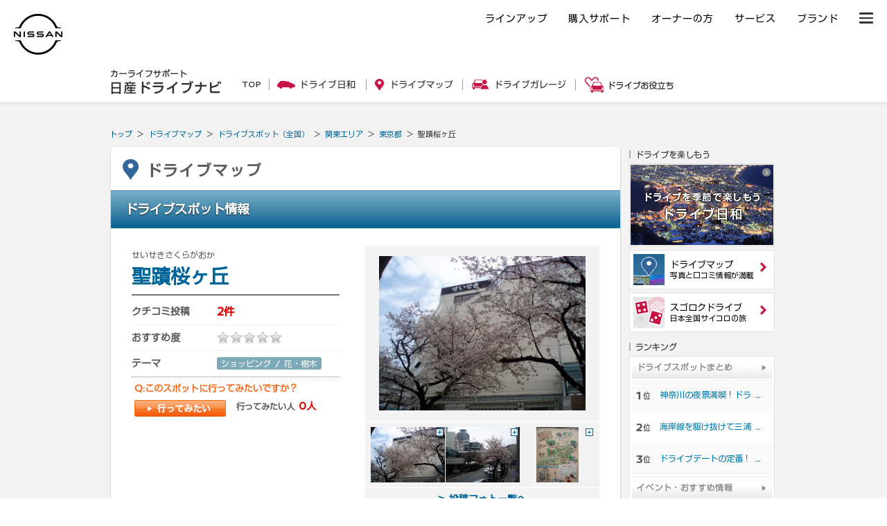

--- FILE ---
content_type: application/javascript
request_url: https://as.nn.impact-ad.jp/jserver/CCID=1/ZID=91768992136454/FT=0
body_size: 69
content:
var ZID = "91768992136454";
document.close();
